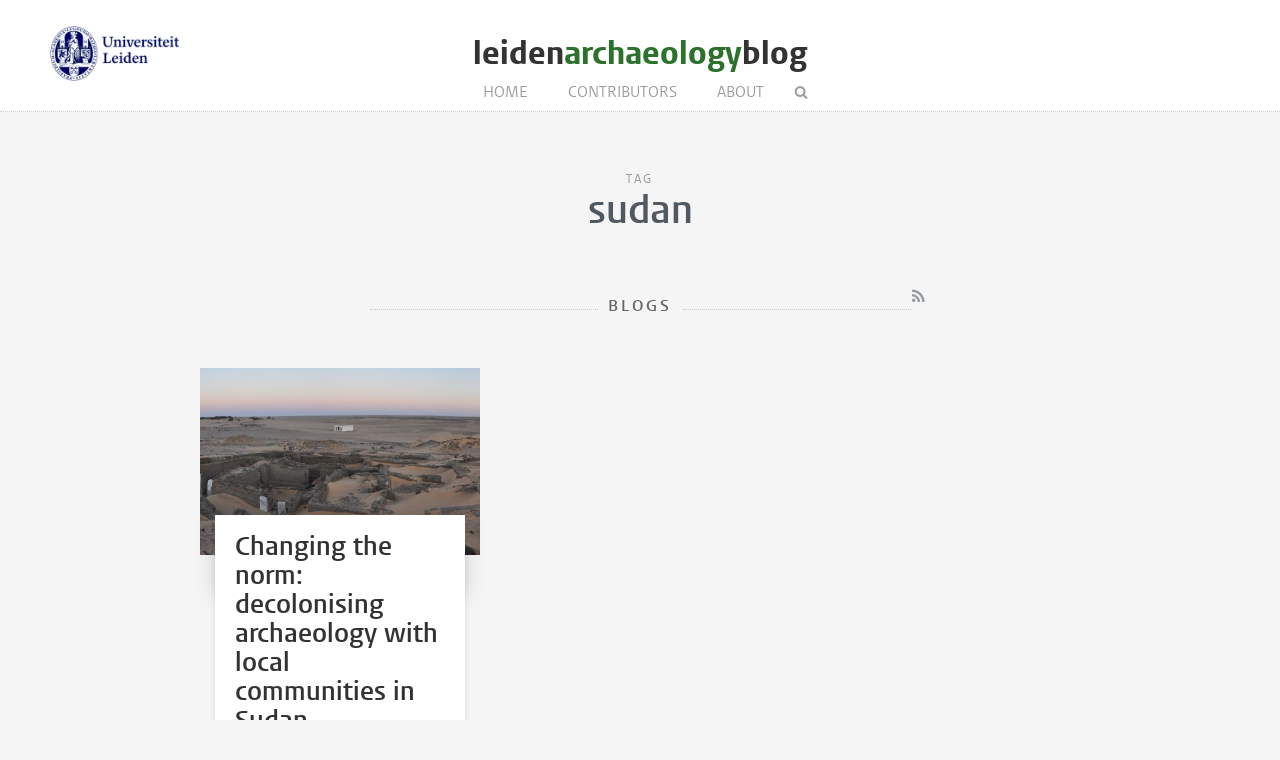

--- FILE ---
content_type: text/html; charset=UTF-8
request_url: https://www.leidenarchaeologyblog.nl/tags/sudan
body_size: 1817
content:
<!DOCTYPE html>
<html lang="en">
    <head>
        <meta charset="UTF-8">
        <meta name="viewport" content="width=device-width, initial-scale=1.0">
        <meta http-equiv="X-UA-Compatible" content="ie=edge">

  		<link rel="home" href="https://www.leidenarchaeologyblog.nl/" />
        <link rel="shortcut icon" type="image/png" href="/favicon.ico">
        
				<title>sudan - Leiden Archaeology Blog</title>
              		
   		<link rel="stylesheet" href="/styles/main.css">
		<style>.article-author__link:hover,.statslink:hover,.edit__link:hover,.article-list__link:hover h1,.article__metalink:hover,.aside-list__link:hover,.authorlist__link:hover,.cc-v-down:hover,.cc-v-up:hover,.content-block a,.dossiers__link:hover,.dropdown__list--link:hover,.footer__link:hover,.header__logolink span,.more__link:hover,.navigation__link:active,.navigation__link:hover,.navigation__toggle:hover,.pagination__link:hover,.statstable__link:hover,.alphabet a:hover,.alphabet a.active{color:#2c712c}.aside-figure--dossier{border-top:5px solid #2c712c}.quote-left{border-right:5px solid #2c712c}.quote-right{border-left:5px solid #2c712c}.aside-figure--dossier:before{background-image:linear-gradient(to bottom right,#2c712cad 0%,#2c712c30 100%)}@media only screen and (max-width:26.5625em){.header__logolink span{display:block;max-width:80%}}</style>    </head>
	<body>
		<header class="header__box">
			<div class="header__wrapper wrapper__full"> 
				<a class="header__ullink" href="/">
					<img class="header__ullogo" src="/images/zegel.png" alt="Universiteit Leiden">
				</a>
				
										
				<h1 class="header__logo">
					<a href="/" class="header__logolink">leiden<span>archaeology</span>blog</a>
				</h1>
							
				<nav class="navigation">
				
					<input class="navigation__checkbox" type="checkbox" id="mobile-toggle">
					<label class="navigation__toggle" for="mobile-toggle">☰</label>
					<ul class="navigation__list">
						<li class="navigation__item"><a class="navigation__link" href="/">Home</a></li>
						<li class="navigation__item"><a class="navigation__link" href="/contributors					">Contributors</a></li>
												<li class="navigation__item"><a class="navigation__link" href="/about">About</a></li>
						<li class="navigation__item">
							<form class="navigation__search" id="search" action="https://www.leidenarchaeologyblog.nl/search">
							<fieldset class="navigation__searchform">
							   <legend>Search this site</legend>
							   <input type="text" name="q" placeholder="" >
							</fieldset>
							</form>
						</li>
					</ul>
				</nav>
			</div>
		</header>


			<main class="wrapper__small wrapper__small--top">
		<div class="header__container">
			<span class="pageheader--sub">Tag</span>
			<h1 class="pageheader--big">sudan</h1>
		</div>

		<span class="header__container--small">
			<h2 class="pageheader--small">Blogs</h2 >
			<a class="pageheader__feed" href="https://www.leidenarchaeologyblog.nl/tags/sudan/feed"></a>
		</span>
	</main>	

	<div class="wrapper__medium">
			<div class="article-list--small">
							
<article class="article-list__item article-list__item--small">
				<figure>
			<a href="https://www.leidenarchaeologyblog.nl/articles/changing-the-norm-decolonising-archaeology-with-local-communities-in-sudan">
				<img src="https://www.leidenarchaeologyblog.nl/images/uploads/_articleThumb/tomomi-fushiya-blog.jpg" alt="Changing the norm: decolonising archaeology with local communities in Sudan" class="article-list__image">
			</a>
		</figure>
		<div class="article-list__container">
		<div class="article-list__box">
			<a class="article-list__link" href="https://www.leidenarchaeologyblog.nl/articles/changing-the-norm-decolonising-archaeology-with-local-communities-in-sudan">
				<h1 class="article-list__header">Changing the norm: decolonising archaeology with local communities in Sudan</h1>
				<p class="article-list__abstract">During my fieldwork, I witnessed how much archaeology is still embedded in colonial legacies, not only in the way archaeological research is conducted, but also in the minds of local people.</p>
			</a>
			<p class="article-list__meta">
									Tomomi Fushiya
							
				&#8226;
				<time datetime="2020-07-16T11:16:00+02:00">July 16, 2020 </time>

																						
			</p>
		</div>
	</div>
</article>
		   			   	</div>
			<ul class="pagination">
			<li  class="pagination__item pagination__item--current">1</li>
		</ul>
				</div>


		<footer class="footer">
	<div class="footer__container wrapper__full">

										<section class="footer__section">
						<h2 class="footer__header">Stay Connected</h2>
						<ul class="footer__list">
															<li class="footer__item footer__item--social"><a class="footer__link footer__link--social" href="https://twitter.com/LeidenArchaeo"></a></li>
															<li class="footer__item footer__item--social"><a class="footer__link footer__link--social" href="https://www.facebook.com/futureofthepast"></a></li>
															<li class="footer__item footer__item--social"><a class="footer__link footer__link--social" href="https://www.youtube.com/user/ArchaeologyLeiden"></a></li>
													</ul>
					</section>

						
										<section class="footer__section">
						<h2 class="footer__header">More</h2>
						<ul class="footer__list">
															<li class="footer__item"><a class="footer__link" href="https://www.universiteitleiden.nl/en/archaeology/archaeological-heritage-and-society">Archaeological Heritage and Society</a></li>
															<li class="footer__item"><a class="footer__link" href="https://www.universiteitleiden.nl/en/archaeology/archaeological-sciences">Archaeological Sciences</a></li>
															<li class="footer__item"><a class="footer__link" href="https://www.universiteitleiden.nl/en/archaeology/world-archaeology">World Archaeology</a></li>
													</ul>
					</section>
			
						
										<section class="footer__section">
						<h2 class="footer__header">Info</h2>
						<ul class="footer__list">
															<li class="footer__item"><a class="footer__link" href="https://leidenarchaeologyblog.nl/disclaimer">Disclaimer</a></li>
													</ul>
					</section>
			
						
		
	  </div>
</footer>

						
			<script async src="https://www.googletagmanager.com/gtag/js?id=UA-874564-60"></script>
	<script>
	  window.dataLayer = window.dataLayer || [];
	  function gtag(){dataLayer.push(arguments);}
	  gtag('js', new Date());

	  gtag('config', 'UA-874564-60');
	</script>

	</body>
</html>


--- FILE ---
content_type: text/css
request_url: https://www.leidenarchaeologyblog.nl/styles/main.css
body_size: 7664
content:
*,*::after,*::before{margin:0;padding:0;box-sizing:inherit}html{font-size:62.5%;-webkit-font-smoothing:antialiased;-moz-osx-font-smoothing:grayscale}body{box-sizing:border-box;background-color:#f5f5f5;margin:0}::selection{background-color:#001158;color:#fff}table{border-collapse:collapse;font:1.7rem/1.45 Georgia;color:#5C677D;letter-spacing:-.003em}td{border:1px dotted #ccc;padding:1rem}@font-face{font-family:'Vestula';src:url("/fonts/vestula-regular.woff") format("woff");font-weight:400;font-style:normal}@font-face{font-family:'Vestula';src:url("/fonts/vestula-semibold.woff") format("woff");font-weight:700;font-style:normal}@font-face{font-family:'Logo';src:url("/fonts/vestula-bold.woff") format("woff");font-weight:700;font-style:normal}@font-face{font-family:'Custom';src:url("/fonts/leidenblogs.woff") format("woff");font-weight:400}.externallink{text-decoration:none;font:1.2rem/2 Vestula, sans-serif;color:#666}.externallink:before{content:"\f08e";font-family:Custom;padding-right:6px}.externallink:hover{text-decoration:underline}.header__container{text-align:center}.header__container--small{margin:5rem auto;clear:both;display:block;text-align:center;position:relative}.pageheader--big{margin-bottom:6rem;color:#505961;font:bold 3.9em/1.25 Vestula, sans-serif}@media only screen and (max-width: 48em){.pageheader--big{margin-bottom:3rem}}.pageheader--sub{color:#959a9e;font:1.2em/1.2 Vestula, sans-serif;text-transform:uppercase;letter-spacing:.2em}.pageheader--medium{font:normal 2.4rem/1.15 Vestula, sans-serif;color:#666;margin-top:40px}.pageheader--small{font:bold 1.6rem/1.5 Vestula, sans-serif;color:#666;letter-spacing:.2em;text-transform:uppercase;overflow:hidden;text-align:center}.pageheader--small:before,.pageheader--small:after{border-top:1px dotted #ccc;content:"";display:inline-block;height:1px;position:relative;vertical-align:middle;width:40%}.pageheader--small:before{right:1rem;margin-left:-40%}.pageheader--small:after{left:1rem;margin-right:-40%}.pageheader--nobottom{margin-bottom:0}.pageheader__feed{color:#959a9e;text-decoration:none;font-size:1.6rem;position:absolute;right:0;top:-6px}.pageheader__feed:hover{color:#f60}.pageheader__feed:before{content:"\f09e";font-family:Custom}.wrapper__full{max-width:118rem;margin:0 auto}@media only screen and (max-width: 64em){.wrapper__full{max-width:90%}}.wrapper__medium{max-width:88rem;margin:0 auto}@media only screen and (max-width: 48em){.wrapper__medium{max-width:90%}}.wrapper__medium--top{margin-top:6rem}@media only screen and (max-width: 48em){.wrapper__medium--top{margin-top:3rem}}.wrapper__small{max-width:57rem;margin:0 auto}@media only screen and (max-width: 48em){.wrapper__small{max-width:90%}}.wrapper__small--top{margin-top:6rem}@media only screen and (max-width: 48em){.wrapper__small--top{margin-top:3rem}}.wrapper__small--left{margin:0}img{border:0;vertical-align:middle;max-width:100%}.error{text-align:center}.article-list{width:74.5763%;margin-top:4rem;float:left}@media only screen and (max-width: 48em){.article-list{width:100%;float:none}}.image-toggle--small{display:none}@media only screen and (max-width: 26.5625em){.image-toggle--small{display:inline-block}.image-toggle--big{display:none}}.article-list__item--latest{margin-bottom:30px;position:relative}.article-list__item--small{width:calc((100% - 2 * 2rem) / 3);float:left;margin-bottom:3rem;margin-left:2rem}.article-list__item--small:nth-child(3n+1){margin-left:0;clear:left}@media only screen and (max-width: 64em){.article-list__item--small{width:calc((100% - 2rem) / 2);margin-left:2rem}.article-list__item--small:nth-child(3n+1){clear:none;margin-left:2rem}.article-list__item--small:nth-child(2n+1){margin-left:0;clear:left}}@media only screen and (max-width: 26.5625em){.article-list__item--small{width:100%;margin-left:0}.article-list__item--small:nth-child(3n+1){margin-left:0}}.article-list__box{background-color:#fff;box-shadow:rgba(0,0,0,0.1) 0px 0px 0.6rem 0px;display:block;margin-top:-4rem;padding:2.5rem 8% 1.8rem;transition:box-shadow .3s ease;position:relative}.article-list__box:before{content:"";display:inline-block;position:absolute;height:8rem;width:100%;margin:-2.5rem -8%;z-index:-1;box-shadow:0 0 2rem 1px rgba(0,0,0,0.15)}.article-list__box--latest{margin:0;padding:2.5rem 3% 1.8rem;position:absolute;width:28.4%;top:1.5rem;right:1.5rem}@media only screen and (max-width: 64em){.article-list__box--latest{width:57%}}@media only screen and (max-width: 26.5625em){.article-list__box--latest{background-color:#fff;box-shadow:rgba(0,0,0,0.1) 0px 0px 0.6rem 0px;display:block;margin:-5rem 8% 5rem;padding:2.5rem 8% 1.8rem;transition:box-shadow .3s ease;position:relative;width:92%}}.article-list__box:hover{box-shadow:rgba(0,0,0,0.1) 0px 0 30px}.article-list__link{text-decoration:none}.article-list__container{margin:-4rem 1.5rem 0;position:relative}.article-list__header{color:#333;font:bold 2.6rem/1.15 Vestula, sans-serif;margin:-.8rem 0 .6rem}.article-list__abstract{font:1.7rem/1.4 Georgia, serif;color:#5C677D;letter-spacing:-.003em;margin:1.5rem 0}@media only screen and (max-width: 26.5625em){.article-list__abstract--latest{display:block}}.article-list__meta{font:1.3rem/1.4 Vestula, sans-serif;color:#848484;border-top:1px dotted #ccc;margin:0;padding-top:.8rem}.article{padding:4rem}@media only screen and (max-width: 26.5625em){.article{padding:0;margin:0 -6%}}.article__top:after{content:"";display:table;clear:both}.article__figure{margin:-4rem;position:relative}@media only screen and (max-width: 26.5625em){.article__figure{margin:0}}.article__image--caption{color:#fff;font:1.2rem Verdana;position:absolute;right:2rem;text-shadow:1px 1px 1px rgba(0,0,0,0.85);top:1rem}.article__image--caption a{color:#fff}.article__image--caption a:hover{text-decoration:none}.article__content{background-color:#fff;position:relative;box-shadow:rgba(0,0,0,0.1) 0px 0px 0.6rem 0px;padding:2.5rem 5% 4rem}.article__header{color:#333;font:bold 4.6rem/1.1 Vestula, sans-serif;margin-bottom:1.6rem}@media only screen and (max-width: 26.5625em){.article__header{font-size:3.8rem}}.article__meta{border-top:1px dotted #ccc;padding:.6rem 0 2rem;font:bold 1.2rem/1.5 Vestula, sans-serif;color:#676767}.article__meta--postdate:before{content:"\E812";font-family:Custom;padding:0 4px;font-weight:normal}.article__meta--category:before{content:"\e809";font-family:Custom;padding:0 4px;font-weight:normal;font-size:10px}.article__meta--comments:before{content:"\e806";font-family:Custom;padding:0 4px;font-weight:normal}.article__meta--readtime:before{content:"\E811";font-family:Custom;padding:0 4px;font-weight:normal;font-size:11px}.article__metalink{color:#0b4f89;text-decoration:none}.article__intro{color:#333;font:2.2rem/1.375 Vestula, sans-serif;margin-bottom:2.2rem}.share{border-top:1px dotted #ccc;clear:both;padding-top:1rem}.share__link{background-color:#9a9a9a;border-radius:100%;color:#fff;display:inline-block;font-size:1.5rem;height:2.8rem;padding-top:.5rem;text-align:center;width:2.8rem;text-decoration:none}.share__link:hover{background-color:#001158;color:#fff}.share__link[href*="facebook"]{background-color:#3b5998}.share__link[href*="facebook"]:before{content:"\F09A";font-family:Custom}.share__link[href*="facebook"]:hover{background-color:#001158;color:#fff}.share__link[href*="twitter"]{background-color:#00aced}.share__link[href*="twitter"]:before{content:"\F099";font-family:Custom}.share__link[href*="twitter"]:hover{background-color:#001158;color:#fff}.share__link[href*="linkedin"]{background-color:#007bb6}.share__link[href*="linkedin"]:before{content:"\F0E1";font-family:Custom}.share__link[href*="linkedin"]:hover{background-color:#001158;color:#fff}.share__link[href*="youtube"]:before{content:"\F167";font-family:Custom}.share__link--whatsapp{background-color:#79ca70}.share__link--whatsapp:before{content:"\F232";font-family:Custom}.share__link--envelope{background-color:#8391c5;margin-left:2%}.share__link--envelope:before{content:"\E80F";font-family:Custom}.share__link--print:before{content:"\E810";font-family:Custom}.pagination{clear:both;border-top:1px dotted #ccc;font:1.4rem/1 'Vestula';padding:1em 0;text-align:center;color:#888;list-style:none;text-align:center}.pagination__item{display:inline-block;margin:0 .5%;padding:.5rem .7rem .3rem}.pagination__item--current{border-radius:30px;border:1px solid #ccc}.pagination__link{text-decoration:none;color:#888}.pagination__link--prev:before{content:"\e80b";font-family:Custom;padding-right:1rem;font-size:1.5rem}.pagination__link--next:after{content:"\e80c";font-family:Custom;padding-right:1rem;font-size:1.5rem}.dossiers__item{width:calc((100% - 2 * 2rem) / 3);float:left;margin-bottom:3rem;margin-left:2rem}.dossiers__item:nth-child(3n+1){margin-left:0}@media only screen and (max-width: 26.5625em){.dossiers__item{width:calc((100% - 1 * 2rem) / 2)}.dossiers__item:nth-child(3n+1){margin-left:2rem}.dossiers__item:nth-child(2n+1){margin-left:0}}@media only screen and (max-width: 23.4375em){.dossiers__item{width:100%;margin-left:0}.dossiers__item:nth-child(3n+1){margin-left:0}}.dossiers__link{color:#333}.dossiers figure{border:.8rem solid #fff;box-shadow:-1px 1px 4px 0px rgba(0,0,0,0.15)}.dossiers span{display:inline-block;padding:1rem 0;width:90%;white-space:nowrap;overflow:hidden;text-overflow:ellipsis;font:bold 1.9rem/1.3 Vestula, sans-serif}.dossier__content{overflow:auto}.dossier__figure{float:left;margin-right:3rem;border:5px solid #fff;box-shadow:-1px 1px 4px 0px rgba(0,0,0,0.15)}@media only screen and (max-width: 26.5625em){.dossier__figure{display:none}}.dossier__text{display:table;font:1.6rem/1.4 Georgia, serif;color:#666;letter-spacing:-.003em}.author__social{padding-top:2rem}.author__social--link{background-color:#7f88ab;border-radius:100%;color:#fff;display:inline-block;font-size:1.2rem;height:2.4rem;width:2.4rem;padding-top:.4em;text-align:center;text-decoration:none;font-family:Custom;margin-right:.2rem}.author__social--link[href*="twitter"]{background-color:#00aced}.author__social--link[href*="twitter"]:before{content:"\F099"}.author__social--link[href*="facebook"]{background-color:#3b5998}.author__social--link[href*="facebook"]:before{content:"\F09A"}.author__social--link[href*="linkedin"]{background-color:#007bb6}.author__social--link[href*="linkedin"]:before{content:"\F0e1"}.author__social--link[href*="youtube"]{background-color:#cc181e}.author__social--link[href*="youtube"]:before{content:"\F167"}.author__social--link[href*="plus.google"]{background-color:#dd4b39}.author__social--link[href*="plus.google"]:before{content:"\F0D5"}.author__social--link[href*="academia"]{background-color:#3c3f43}.author__social--link[href*="academia"]:before{content:"\e820"}.author__social--link:before{content:"\e81f"}.author__social--link:hover{background-color:#001158;color:#fff}.author__figure{float:left;margin-right:1.6rem}.author__image{border-radius:50%;box-shadow:-1px 1px 4px 0px rgba(0,0,0,0.15)}.author__image--fallback{width:64px;background-color:#f9f9f9}.author__header{color:#505961;font:bold 1.4rem/1.2 Vestula, sans-serif}.author__text{font:1.4rem/1.3 Vestula, sans-serif;color:#999}.authorlist{clear:both;margin:0 6rem}.authorlist__item{width:calc((100% - 1 * 6rem) / 2);float:left;margin-bottom:3rem;margin-left:6rem}@media only screen and (max-width: 26.5625em){.authorlist__item{width:100%;margin-left:0}}.authorlist__item--single{margin-bottom:1.6rem}.authorlist__item--single:after{content:"";display:table;clear:both}.authorlist__item--single:last-child{margin-bottom:0}.authorlist__item:nth-child(2n+1){margin-left:0}.authorlist--single{list-style:none;margin-top:1.5rem}.authorlist__link{text-decoration:none;color:#999}.authorlist__tags{list-style:none;font:normal 1.6rem/1.3 Vestula;column-count:4;column-gap:2rem}.authorlist__tags--item{margin-bottom:2rem}.authorlist__tags--item a{text-decoration:none;color:#666}.authorlist__tags--item a:hover{text-decoration:underline}.alphabet{list-style:none;text-align:center}.alphabet li{display:inline-block;font:1.6rem/1.5 Vestula;color:#bbb;padding:0 .7rem;border-right:1px dotted #ccc}.alphabet li:last-child{border:none}.alphabet a{color:#505961;text-decoration:none;font-weight:bold}.article-author{width:27%;float:left;margin-right:3%;position:relative;padding:20px 0}@media only screen and (max-width: 26.5625em){.article-author{width:90%}}.article-author__content{position:relative;z-index:0;transition:.2s .1s, z-index .3s step-end}.article-author__content:hover{margin-right:-40px;transition:.4s .3s, z-index .4s .3s step-start;z-index:1}.article-author__visible-wrapper{position:relative;transition:0.2s 0.1s}.article-author__visible-wrapper:before{content:'';position:absolute;left:0;right:0;top:0;bottom:0;box-shadow:0 0 15px rgba(0,0,0,0.15);background:#fff;visibility:hidden;opacity:0;z-index:-1;transition:0.2s 0.1s}.article-author__visible-wrapper:after{content:'';position:absolute;left:0;right:0;top:0;bottom:0;z-index:0}.article-author__visible{position:relative;z-index:1}.article-author__visible:after{content:"";display:table;clear:both}.article-author__hidden-wrapper{position:absolute;top:100%;left:0;right:0;transition:0.2s 0.1s}.article-author__hidden-wrapper:before{content:'';position:absolute;left:0;right:0;top:0;bottom:100%;box-shadow:0 0 15px rgba(0,0,0,0.15);background:#fff;z-index:-1;transition:0.2s 0.1s}.article-author__hidden-wrapper:after{content:'';position:absolute;left:0;right:0;top:0;bottom:100%;background:#fff;z-index:0}.article-author__hidden{position:relative;z-index:1;visibility:hidden;opacity:0;transition:0.2s;margin-top:12px;border-top:1px dotted #ccc}.article-author__link{font:normal 14px/1.3em Vestula, sans-serif;color:#999;display:block;border-bottom:1px dotted #ccc;padding:1.5rem 0;text-decoration:none}.article-author__link:before{content:"\f138";font-family:Custom;padding-right:5px;font-size:12px}.article-author__content:hover .article-author__visible-wrapper:before{transition:0.4s 0.3s;visibility:visible;opacity:1}.article-author__content:hover .article-author__hidden-wrapper:before,.article-author__content:hover .article-author__hidden-wrapper:after{transition:0.5s 0.4s;bottom:0;background:#fff}.article-author__content:hover .article-author__visible-wrapper{background:#fff;transition:0.4s 0.3s;padding-left:20px;padding-right:20px;padding-top:20px;margin-bottom:-20px}.article-author__content:hover .article-author__hidden-wrapper{transition:0.4s 0.3s;padding-left:20px;padding-right:20px;padding-bottom:20px}.article-author__content:hover .article-author__hidden{transition:0.5s 0.8s;visibility:visible;opacity:1}.authorfull{margin-top:10rem}@media only screen and (max-width: 23.4375em){.authorfull{margin-top:4rem}}.authorfull__figure{float:left;margin-right:4rem}@media only screen and (max-width: 26.5625em){.authorfull__figure{margin-right:2rem}}@media only screen and (max-width: 23.4375em){.authorfull__figure{float:none;text-align:center;margin-bottom:2rem;margin-right:0}}.authorfull__image{border-radius:100%;box-shadow:-1px 1px 4px 0px rgba(0,0,0,0.15)}.authorfull__image--fallback{width:130px;background-color:#f9f9f9}.authorfull__content{display:table}@media only screen and (max-width: 23.4375em){.authorfull__content{text-align:center}}.authorfull__header{margin:0;color:#505961;font:bold 2.9rem/1.1 Vestula, sans-serif}.authorfull__text{color:#505961;font:normal 1.4rem/1.3 Vestula, sans-serif;padding:1rem 0}.authorfull__link--extern{font:normal 1.4rem/1.3 Vestula, sans-serif;color:#959a9e;text-decoration:none}.authorfull__link--extern:before{content:"\f08e";font-family:Custom;font-size:1.1rem;padding-right:.5rem}.searchresult{border-bottom:1px dotted #ccc}.searchresult__link{text-decoration:none;color:#666;display:block;padding:20px 10px;overflow:auto}.searchresult__link:hover{background:#f0f0f0}.searchresult__figure{float:left;margin-right:2rem}.searchresult__image{border-radius:50%;box-shadow:-1px 1px 4px 0px rgba(0,0,0,0.15)}.searchresult__header{margin:0;color:#505961;font:bold 21px/1.2em Vestula, sans-serif}.searchresult__text{font:normal 14px/1.3em Vestula, sans-serif;margin:0}.statstable{border-collapse:collapse;text-align:left;font:16px/1.5em Vestula, sans-serif;width:100%;margin:20px 0}.statstable__row{border-bottom:1px dotted #ccc}.statstable__header{font-weight:bold}.statstable__data{padding:7px 4% 7px 0}.statstable__data:first-child{width:70%}.statstable__link{text-decoration:none;color:#666}.statstable td{border:none}.statslink{font:normal 14px/1.3em Vestula, sans-serif;color:#999;display:block;padding:1.5rem 0;text-decoration:none}.statslink--right:before{content:"\f138";font-family:Custom;padding-right:5px;font-size:12px}.statslink--left:before{content:"\f137";font-family:Custom;padding-right:5px;font-size:12px}.tags{font:1.2rem/1.5 Vestula, sans-serif;list-style:none;margin:4rem 0;overflow:auto;padding:0;text-transform:uppercase}.aside-box .tags{margin:0 0 -.8rem 0}.tags__link{background-color:#7f7e6a;border-radius:.3rem;color:#fff;float:left;margin:0 .8rem .8rem 0;padding:.5rem 1rem .4rem;text-decoration:none}.tags__link:hover{background-color:#47463c}.content-block h3{color:#001158;font:1.8rem/1.2 Vestula, sans-serif;font-weight:bold;margin:2.4rem 0 .5rem}.content-block p,.content-block ul,.content-block ol{font:1.7rem/1.45 Georgia;color:#5C677D;margin-bottom:1.7rem;letter-spacing:-.003em}.content-block ul,.content-block ol{padding-left:1em}.content-block a{text-decoration:none}.content-block a:hover{text-decoration:underline}.content-block .caption{color:#999;font:14px/1.4 Vestula;display:block}.image-right{float:right;margin:.2em -10px .2em 2em;display:table;position:relative}@media only screen and (max-width: 26.5625em){.image-right{float:none;margin:auto}}.image-full{display:table;margin:1em auto;position:relative}.image-right .copyright,.image-full .copyright{bottom:7px}figcaption{caption-side:bottom;color:#999;display:table-caption;font:14px/1.4em Vestula, sans-serif;padding-top:5px}@media only screen and (max-width: 26.5625em){figcaption{text-align:center}}.videocaption{color:#999;font:14px/1.4em Vestula, sans-serif;padding-top:5px}.quote-left{width:240px;font:21px/1.3em Vestula, sans-serif;margin:30px 30px 30px 0;padding:0 20px 0 0;float:left}.quote-right{width:240px;font:21px/1.3em Vestula, sans-serif;margin:30px 0 30px 30px;padding:0 0 0 20px;float:right}.quote-center{font:21px/1.3em Vestula, sans-serif;margin:30px 0 30px 30px;padding:0 0 0 20px}.embed-media{position:relative;padding-bottom:56.25%;padding-top:30px;height:0;overflow:hidden}.embed-media iframe,.embed_media object,.embed_media embed{position:absolute;top:0;left:0;width:100%;height:100%;border:none}.lightbox{display:none;position:fixed;z-index:999;width:100%;height:100%;text-align:center;top:0;left:0;background:rgba(0,0,0,0.8)}.lightbox img{max-width:90%;max-height:80%;margin-top:6%;border:12px solid #fff;box-shadow:0rem 0rem 4rem 4px rgba(0,0,0,0.8);position:relative}.lightbox:target{outline:none;display:block}.enlarge:hover:after{background:rgba(0,0,0,0.6)}.enlarge:after{content:"\e813";font-family:Custom;padding:.5rem;font-size:1.7rem;position:absolute;top:1rem;right:1rem;color:#fff;background:rgba(0,0,0,0.2);border-radius:3px}@media only screen and (max-width: 26.5625em){.enlarge:after{display:none}}.slider{margin:30px auto 50px;max-width:645px;position:relative}.slider input{display:none}#slide1:checked ~ #slides .inner{margin-left:0}#slide2:checked ~ #slides .inner{margin-left:-100%}#slide3:checked ~ #slides .inner{margin-left:-200%}#slide4:checked ~ #slides .inner{margin-left:-300%}#slide5:checked ~ #slides .inner{margin-left:-400%}#slide6:checked ~ #slides .inner{margin-left:-500%}#slide7:checked ~ #slides .inner{margin-left:-600%}#slide8:checked ~ #slides .inner{margin-left:-700%}#slide9:checked ~ #slides .inner{margin-left:-800%}#slide10:checked ~ #slides .inner{margin-left:-900%}#container{width:100%;overflow:hidden}#slides .inner{width:1000%;line-height:0}#slides article{width:10%;float:left;position:relative}#commands{width:100%;height:50px;position:absolute;top:45%}#commands label{cursor:pointer;display:none;width:30px;opacity:0.5}#commands label:hover{opacity:1}#active{position:absolute;bottom:-30px;left:45%}#active label{border-radius:5px;cursor:pointer;display:inline-block;width:10px;height:10px;background:#bbb}#active label:hover{background:#333}#slide1:checked ~ #commands label:nth-child(2),#slide2:checked ~ #commands label:nth-child(3),#slide3:checked ~ #commands label:nth-child(4),#slide4:checked ~ #commands label:nth-child(5),#slide5:checked ~ #commands label:nth-child(6),#slide6:checked ~ #commands label:nth-child(7),#slide7:checked ~ #commands label:nth-child(8),#slide8:checked ~ #commands label:nth-child(9),#slide9:checked ~ #commands label:nth-child(10),#slide10:checked ~ #commands label:nth-child(1){float:right;display:block;width:40px}#slide1:checked ~ #commands label:nth-child(2):after,#slide2:checked ~ #commands label:nth-child(3):after,#slide3:checked ~ #commands label:nth-child(4):after,#slide4:checked ~ #commands label:nth-child(5):after,#slide5:checked ~ #commands label:nth-child(6):after,#slide6:checked ~ #commands label:nth-child(7):after,#slide7:checked ~ #commands label:nth-child(8):after,#slide8:checked ~ #commands label:nth-child(9):after,#slide9:checked ~ #commands label:nth-child(10):after,#slide10:checked ~ #commands label:nth-child(1):after{content:"\e80c";font-family:Custom;font-size:42px;color:#fff;padding-right:10px}#slide1:checked ~ #commands label:nth-child(10),#slide2:checked ~ #commands label:nth-child(1),#slide3:checked ~ #commands label:nth-child(2),#slide4:checked ~ #commands label:nth-child(3),#slide5:checked ~ #commands label:nth-child(4),#slide6:checked ~ #commands label:nth-child(5),#slide7:checked ~ #commands label:nth-child(6),#slide8:checked ~ #commands label:nth-child(7),#slide9:checked ~ #commands label:nth-child(8),#slide10:checked ~ #commands label:nth-child(9){float:left;display:block}#slide1:checked ~ #commands label:nth-child(10):after,#slide2:checked ~ #commands label:nth-child(1):after,#slide3:checked ~ #commands label:nth-child(2):after,#slide4:checked ~ #commands label:nth-child(3):after,#slide5:checked ~ #commands label:nth-child(4):after,#slide6:checked ~ #commands label:nth-child(5):after,#slide7:checked ~ #commands label:nth-child(6):after,#slide8:checked ~ #commands label:nth-child(7):after,#slide9:checked ~ #commands label:nth-child(8):after,#slide10:checked ~ #commands label:nth-child(9):after{content:"\e80b";font-family:Custom;font-size:42px;color:#fff;padding-left:10px}#slide1:checked ~ #active label:nth-child(1),#slide2:checked ~ #active label:nth-child(2),#slide3:checked ~ #active label:nth-child(3),#slide4:checked ~ #active label:nth-child(4),#slide5:checked ~ #active label:nth-child(5),#slide6:checked ~ #active label:nth-child(6),#slide7:checked ~ #active label:nth-child(7),#slide8:checked ~ #active label:nth-child(8),#slide9:checked ~ #active label:nth-child(9),#slide10:checked ~ #active label:nth-child(10){background:#000}#slides .caption{position:absolute;bottom:0;color:#fff;font:12px/20px Vestula, Helvetica, sans-serif;width:100%}#slides .caption bar{display:block;padding:10px 30px;background:#000;opacity:0.8;text-align:left}#slides .inner{-webkit-transform:translateZ(0);-webkit-transition:all 800ms cubic-bezier(0.77, 0, 0.175, 1);-moz-transition:all 800ms cubic-bezier(0.77, 0, 0.175, 1);-ms-transition:all 800ms cubic-bezier(0.77, 0, 0.175, 1);-o-transition:all 800ms cubic-bezier(0.77, 0, 0.175, 1);transition:all 800ms cubic-bezier(0.77, 0, 0.175, 1);-webkit-transition-timing-function:cubic-bezier(0.77, 0, 0.175, 1);-moz-transition-timing-function:cubic-bezier(0.77, 0, 0.175, 1);-ms-transition-timing-function:cubic-bezier(0.77, 0, 0.175, 1);-o-transition-timing-function:cubic-bezier(0.77, 0, 0.175, 1);transition-timing-function:cubic-bezier(0.77, 0, 0.175, 1)}#commands label{-webkit-transform:translateZ(0);-webkit-transition:opacity 0.2s ease-out;-moz-transition:opacity 0.2s ease-out;-o-transition:opacity 0.2s ease-out;transition:opacity 0.2s ease-out}#slide1:checked ~ #slides article:nth-child(1) .caption,#slide2:checked ~ #slides article:nth-child(2) .caption,#slide3:checked ~ #slides article:nth-child(3) .caption,#slide4:checked ~ #slides article:nth-child(4) .caption,#slide5:checked ~ #slides article:nth-child(5) .caption,#slide6:checked ~ #slides article:nth-child(6) .caption,#slide7:checked ~ #slides article:nth-child(7) .caption,#slide8:checked ~ #slides article:nth-child(8) .caption,#slide9:checked ~ #slides article:nth-child(9) .caption,#slide10:checked ~ #slides article:nth-child(10) .caption{opacity:1;-webkit-transition:all 1s ease-out 0.6s;-moz-transition:all 1s ease-out 0.6s;-o-transition:all 1s ease-out 0.6s;transition:all 1s ease-out 0.6s}.edit{float:right;font:14px/1em Vestula, sans-serif;list-style:none;margin:2rem 0 0 0}@media only screen and (max-width: 26.5625em){.edit{margin:0 0 2rem 0}}.edit li{float:left;padding:0 2rem}@media only screen and (max-width: 26.5625em){.edit li{padding:0 1rem}}.edit__counter:before{content:"\e802";font-family:Custom;padding-right:10px;font-size:15px}.edit__link{color:#333;text-decoration:none}.edit__link--readability{display:inline}.edit__link--readability:before{content:"\e82c";font-family:Custom;padding-right:10px;font-size:15px}.edit__link--stats{display:inline}.edit__link--stats:before{content:"\e800";font-family:Custom;font-size:14px;padding-right:10px}.edit__link--article{display:inline}.edit__link--article:before{content:"\e801";font-family:Custom;font-size:14px;padding-right:10px}.edit__user{display:inline;padding-right:40px}.edit__user:before{content:"\f064";font-family:Custom;font-size:14px;padding-right:10px}.edit__logout{display:inline;padding-right:40px}.edit__logout:before{content:"\f08e";font-family:Custom;font-size:14px;padding-right:10px}aside{float:left;margin:4rem 0 0 3.39%;width:22.0339%}@media only screen and (max-width: 48em){aside{width:100%;margin:0;float:none}}.aside-header{font:bold 1.6rem/1.2 Vestula, sans-serif;margin-bottom:1rem;text-transform:uppercase;color:#333}.aside-header--dossier{color:#fff;font:bold 3.2rem/1.1 Vestula, sans-serif;position:absolute;top:1rem;left:2rem}.aside-header__span{display:block;font-size:1.3rem;opacity:.8;padding:0 0 3px 1px}.aside-box{margin-bottom:3rem}.aside-box--dossier{background-color:#fff}@media only screen and (max-width: 48em){.aside-box{width:calc((100% - 2rem) / 2);margin-left:2rem;float:left}.aside-box:nth-child(2n+1){margin-left:0;clear:left}}@media only screen and (max-width: 26.5625em){.aside-box{width:100%;margin-left:0;float:none}}.aside-list{font:1.4rem/1.3 Vestula, sans-serif;border-top:1px dotted #ccc;list-style:none}.aside-list__item{border-bottom:1px dotted #ccc}.aside-list__link{font-size:1.3rem;text-decoration:none;color:#666;display:block;padding:.8rem 0}.aside-list__comment--meta{display:block;color:#999}.aside-list--dossier{font:1.4rem/1.3 Vestula, sans-serif;list-style:none;padding:0 2rem}.aside-figure--dossier{position:relative}.aside-figure--dossier:before{content:'';position:absolute;height:100%;width:100%}.more{padding:1rem 0 0 0}.more:after{content:"";display:table;clear:both}.aside-box--dossier .more{padding:1rem 0 1rem 2rem}.more__link{text-decoration:none;font:12px/1.2em Vestula, sans-serif;color:#333}.generalform{font:1.4rem/1.5 Vestula, sans-serif;padding:0;margin:2rem 0}.generalform--small{padding:0 8rem;margin:2rem 2rem 4rem 2rem}.generalform--small p{color:#666}.generalform__label{display:block;color:#666;margin-top:1.5rem}.generalform__label-required:after{content:'*';font-size:1.3rem;color:#bd3636;padding-left:.3rem}.generalform__input{font:1.4rem/1.5 Vestula, sans-serif;width:100%;padding:.7rem 1rem;border:1px solid #ccc}.generalform__input--50{width:48%;margin-right:2%}.generalform__check{display:none}.generalform__textarea{font:1.4rem/1.5 Vestula, sans-serif;width:100%;padding:.7rem 1rem;min-height:100px;border:1px solid #ccc}.generalform__submit{font:1.4rem/1.5 Vestula, sans-serif;margin:3rem 0 0 0;cursor:pointer;padding:0.5rem 2rem;color:#fff;background:#001158;border-radius:3px;border:none}.generalform__submit--notop{margin-top:2rem}.generalform__submit:hover{background:#7f88ab}.generalform__profilepicture{border-radius:100%;margin-right:2rem}.generalform__forgot{display:block;margin-top:2rem;color:#999;text-decoration:none}.generalform__forgot:hover{text-decoration:underline}.errors{list-style:none;padding:0}.errors li{margin:2rem 0;background:#7f88ab;border-radius:3px;padding:1rem;color:#fff}@-webkit-keyframes cc-loading{0%{-webkit-transform:rotate(0);transform:rotate(0)}100%{-webkit-transform:rotate(360deg);transform:rotate(360deg)}}@keyframes cc-loading{0%{-webkit-transform:rotate(0);transform:rotate(0)}100%{-webkit-transform:rotate(360deg);transform:rotate(360deg)}}.profile-comments{font:1.4rem/1.5 Vestula;color:#666}.profile-comments li{padding:1.5rem 0;border-bottom:1px dotted #ccc}.profile-comments a{text-decoration:none;color:#666}.profile-comments a:hover{text-decoration:underline}.profile-comments span{display:block;color:#bbb}.comments{margin:4rem 0;font:1.4rem/1.45 Vestula, sans-serif;color:#666}.comments small{font-size:inherit}.user-info{float:right}.user-info__name{float:left;font-weight:bold;color:#333;font-size:1.5rem}.user-info__action a{text-decoration:none;font-size:1.3rem;color:#999}.user-info__action a:hover{text-decoration:underline}.user-info__action:before{content:'·';padding:0 .5rem}.user-info__action--first:before{content:''}.cc-warticle,.cc-wfigure,.cc-wfooter,.cc-wheader{display:block}.cc-wfigure,.cc-wp,.cc-wtextarea{margin:0;padding:0}.cc-wimg{height:auto;max-width:100%}.cc-i{margin:2rem 0;border-top:1px dotted #ccc;background:#f5f5f5;padding:2rem}.cc-i h3{display:inline;color:#001158;font-size:1.6rem}.cc-w.no-avatar .cc-i .cc-i{margin-left:3rem}.cc-i-wrap{overflow:hidden}.cc-i-wrap .cc-i{margin:0;padding:2rem 0 0}.cc-i-header,.cc-i-footer,.cc-v,.cc-ll{display:-webkit-box;display:-ms-flexbox;display:flex;-webkit-box-align:center;-ms-flex-align:center;align-items:center;font:1.3rem/1 Vestula, sans-serif}.cc-i-header a,.cc-i-footer a,.cc-v a,.cc-ll a{text-decoration:none;color:#999}.cc-i-header a:hover,.cc-i-footer a:hover,.cc-v a:hover,.cc-ll a:hover{text-decoration:underline}.cc-i-comment>.cc-i{margin-top:0;padding-top:0;border-top:none}.cc-i-body{padding:3px 0 7px}.cc-i-figure{float:left;margin-right:.8rem;margin-top:-0.5rem}.cc-i-author{color:#333;font-size:1.5rem}.cc-i-image{display:block;position:relative;width:28px;height:28px;overflow:hidden;border-radius:100%}.cc-i-img img{display:block;height:auto;width:100%}.cc-i-image-icon::after{content:'';width:100%;height:100%;background-size:80%;display:block;background-repeat:no-repeat;background-image:url(../images/user.svg)}.cc-ll-i{display:-webkit-inline-box;display:-ms-inline-flexbox;display:inline-flex}.cc-ll-i:before{content:'·';padding:0 5px}.cc-i-header-links{display:none;margin-left:auto}.cc-i-header-links.has-flag,.cc-i-content:hover .cc-i-header-links{display:block}.cc-i-flag{width:12px;height:12px;display:inline-block;color:transparent;text-indent:-9999px;overflow:hidden;background-repeat:no-repeat;background-image:url(../images/flag.svg);background-size:100%}.cc-v-up,.cc-v-down{padding:3px 5px;margin:0 4px 0 0;background:#ccc;border-radius:100%;height:18px;width:18px}.cc-v-up::after,.cc-v-down::after{content:'';width:11px;height:11px;display:block;background-repeat:no-repeat;background-size:90%}.cc-v-up:hover,.cc-v-down:hover{background:#7f88ab}.cc-v-up.disabled,.cc-v-down.disabled{cursor:default;pointer-events:none;opacity:0.4}.cc-v-down::before{content:'';border-left:2px solid #e7e9ee;height:12px;position:absolute;top:0;left:-5px;cursor:default;pointer-events:none}.cc-v-up::after{background-image:url(../images/thumb.svg)}.cc-f{clear:both}.cc-f-wrap{position:relative}.cc-f-input,.cc-f-textarea,.cc-f-btn{border:1px solid #ddd;background-color:#fff;display:block;padding:1rem;position:relative;vertical-align:top;font:1.4rem/1.5 Vestula, sans-serif}.cc-f-input::-webkit-input-placeholder,.cc-f-textarea::-webkit-input-placeholder,.cc-f-btn::-webkit-input-placeholder{color:#9facb5}.cc-f-input:-ms-input-placeholder,.cc-f-textarea:-ms-input-placeholder,.cc-f-btn:-ms-input-placeholder{color:#9facb5}.cc-f-input::-ms-input-placeholder,.cc-f-textarea::-ms-input-placeholder,.cc-f-btn::-ms-input-placeholder{color:#9facb5}.cc-f-input::placeholder,.cc-f-textarea::placeholder,.cc-f-btn::placeholder{color:#9facb5}.cc-f-input:active,.cc-f-input:focus,.cc-f-textarea:active,.cc-f-textarea:focus,.cc-f-btn:active,.cc-f-btn:focus{outline:0}.cc-f-input,.cc-f-textarea{width:100%}.cc-f-input:active,.cc-f-input:focus,.cc-f-textarea:active,.cc-f-textarea:focus{border-color:#bec5ce}.cc-f-textarea{max-width:100%;min-width:100%;resize:vertical;max-height:600px;min-height:120px;margin:2rem 0}.cc-f-row{display:-webkit-box;display:-ms-flexbox;display:flex;-ms-flex-wrap:wrap;flex-wrap:wrap;margin:0 -0.25rem}.cc-f-col{-webkit-box-flex:1;-ms-flex:1 0 auto;flex:1 0 auto;padding:0 0.25rem}.cc-f-input{margin-bottom:0.5rem}.cc-f-btn{margin:1rem 0 2rem 0;cursor:pointer;padding:0.5rem 2rem;color:#fff;background:#001158;border-radius:3px;float:right;border:none}.cc-f-btn:hover{background-color:#8391c5}#comment-form{background-color:#ededed;padding-bottom:0}.cc-f-btn.loading{color:transparent !important;min-height:1rem;pointer-events:none;position:relative}.cc-f-btn.loading::after{-webkit-animation:cc-loading 0.5s infinite linear;animation:cc-loading 0.5s infinite linear;border:0.1rem solid #000;border-radius:50%;border-right-color:transparent;border-top-color:transparent;content:"";display:block;height:1rem;left:50%;margin-left:-0.5rem;margin-top:-0.5rem;position:absolute;top:50%;width:1rem;z-index:1}.cc-e,.cc-n{margin:1.5rem 0 0 0;background:#8391c5;line-height:2.3;padding-left:1rem;color:#fff;border-radius:3px}.footer{clear:both;overflow:auto;margin-top:4rem;padding:8rem 0;font:1.5rem/1.8 Vestula, sans-serif;background:#e3e3e3 url(/images/world-map.png) 50% 3rem no-repeat}@media only screen and (max-width: 26.5625em){.footer{padding:5rem 0}}.footer__section{float:left;width:33%}@media only screen and (max-width: 26.5625em){.footer__section{width:100%;margin-bottom:3rem}}.footer__header{font:700 1.8rem/1.15 Vestula, sans-serif;color:#666;margin-bottom:1rem}.footer__list{list-style:none}.footer__item--social{display:inline;margin-right:.6rem}.footer__text{color:#666;margin-bottom:1rem}.footer__logo{width:16rem;opacity:.6;display:block;margin-bottom:4rem}.footer__logo:hover{opacity:1}.footer__input--email{padding:.5rem 1rem;font:1.3rem/1 Vestula, sans-serif;width:60%}.footer__input--button{border:none;color:#fff;border-radius:.3rem;background-color:#9a9a9a;font:1.2rem/1 Vestula, sans-serif;padding:.9rem 1rem;cursor:pointer}.footer__input--button:hover{background-color:#333}.footer__link{text-decoration:none;color:#666}.footer__link--social{background-color:#9a9a9a;border-radius:100%;color:#fff;display:inline-block;font-size:1.5rem;height:2.8rem;width:2.8rem;text-align:center}.footer__link--social[href*="twitter"]:before{content:"\F099";font-family:Custom}.footer__link--social[href*="twitter"]:hover{color:#fff;background-color:#00aced}.footer__link--social[href*="facebook"]:before{content:"\F09A";font-family:Custom}.footer__link--social[href*="facebook"]:hover{color:#fff;background-color:#3b5998}.footer__link--social[href*="linkedin"]:before{content:"\F0E1";font-family:Custom}.footer__link--social[href*="linkedin"]:hover{color:#fff;background-color:#007bb6}.footer__link--social[href*="youtube"]:before{content:"\F167";font-family:Custom}.footer__link--social[href*="youtube"]:hover{color:#fff;background-color:#cc181e}.footer__link--social[href*="pinterest"]:before{content:"\F231";font-family:Custom}.footer__link--social[href*="pinterest"]:hover{color:#fff;background-color:#c92228}.footer__link--social[href*="instagram"]:before{content:"\F16d";font-family:Custom}.footer__link--social[href*="instagram"]:hover{color:#fff;background:radial-gradient(circle farthest-corner at 35% 90%, #fec564, transparent 50%),radial-gradient(circle farthest-corner at 0 140%, #fec564, transparent 50%),radial-gradient(ellipse farthest-corner at 0 -25%, #5258cf, transparent 50%),radial-gradient(ellipse farthest-corner at 20% -50%, #5258cf, transparent 50%),radial-gradient(ellipse farthest-corner at 100% 0, #893dc2, transparent 50%),radial-gradient(ellipse farthest-corner at 60% -20%, #893dc2, transparent 50%),radial-gradient(ellipse farthest-corner at 100% 100%, #d9317a, transparent),linear-gradient(#6559ca, #bc318f 30%, #e33f5f 50%, #f77638 70%, #fec66d 100%)}.footer__link--social[href*="feed"]:before{content:"\F09e";font-family:Custom}.footer__link--social[href*="feed"]:hover{color:#fff;background-color:#f60}.row{margin:0 auto}.row:not(:last-child){margin-bottom:3rem}.row:after{content:"";display:table;clear:both}.row [class^="col-"]{float:left}.row [class^="col-"]:not(:last-child){margin-right:2rem}.row .col-1-of-2{width:calc((100% - 2rem) / 2)}.row .col-1-of-3{width:calc((100% - 2 * 2rem) / 3)}.row .col-2-of-3{width:calc(2 * ((100% - 2 * 2rem) / 3) + 2rem)}.row .col-1-of-4{width:calc((100% - 3 * 2rem) / 4)}.row .col-2-of-4{width:calc(2 * ((100% - 3 * 2rem) / 4) + 2rem)}.row .col-3-of-4{width:calc(3 * ((100% - 3 * 2rem) / 4) + 2 * 2rem)}.header__wrapper{position:relative}.header__box{background-color:#fff;border-bottom:1px dotted #ccc;position:relative}@media only screen and (max-width: 26.5625em){.header__box{padding-bottom:1.5rem}}.header__ullogo{width:13rem;position:absolute;top:2.6rem}.header__ullogo--extra{right:0}@media only screen and (max-width: 48em){.header__ullogo{display:none}}.header__customlogo{width:16rem;margin-top:-20px}.header__logo{margin:0;padding:3.6rem 0 0;text-align:center}@media only screen and (max-width: 26.5625em){.header__logo{padding:2.4rem 0 .4rem;text-align:left}}.header__logolink{font:3.2rem/1.1 Logo;text-decoration:none;color:#333}@media only screen and (max-width: 26.5625em){.header__logolink{font-size:2.8rem}}.navigation{padding-bottom:.4rem;text-align:center}.navigation__toggle{display:none}@media only screen and (max-width: 26.5625em){.navigation__toggle{display:block;position:absolute;top:2.4rem;right:1.4rem;font-size:3rem}.navigation__toggle:hover{color:#9eba2e}}.navigation__checkbox{display:none}.navigation__checkbox:checked ~ .navigation__list{display:block}.navigation__list{font:1.5rem/1 Vestula;list-style:none;margin:0;padding:0;text-transform:uppercase}@media only screen and (max-width: 26.5625em){.navigation__list{display:none;margin-top:2rem}}.navigation__item{display:inline}.navigation__item:hover .dropdown__navigation{visibility:visible;opacity:1;transition:0s ease-in-out 0s}@media only screen and (max-width: 26.5625em){.navigation__item{display:block;margin-right:0;border-top:1px dotted #ccc}.navigation__item:not(:last-child){margin-right:0}.navigation__item:hover .dropdown__navigation{visibility:hidden;opacity:0}}.navigation__link{color:#9d9a9e;text-decoration:none;padding:1.6rem 1.8rem}@media only screen and (max-width: 26.5625em){.navigation__link{display:block;padding:1.5rem}}.navigation__link--dropdown::after{content:"\e80a";font-family:Custom;line-height:0;padding-left:.3rem;font-size:1rem;position:relative;top:-.3rem}@media only screen and (max-width: 26.5625em){.navigation__link--dropdown::after{content:''}}.navigation__search{display:inline}.navigation__searchform{display:inline;border:0;margin:0;padding:0}.navigation__searchform legend{display:none}.navigation__searchform input{border:none;background-color:transparent;background-image:url(/images/search.svg);background-position:center right;background-repeat:no-repeat;background-size:3rem 1.3rem;cursor:pointer;font:1.5rem/1.5 Vestula;margin-top:.6rem;height:3rem;width:3rem;transition:width .4s ease-in-out;padding:.5rem 1rem}.navigation__searchform input:focus{background-color:#f5f5f5;outline:0;width:300px}@media only screen and (max-width: 26.5625em){.navigation__searchform input:focus{width:100%}}.navigation__searchform input:-webkit-autofill{-webkit-box-shadow:0 0 0px 1000px #f5f5f5 inset}.dropdown__navigation{opacity:0;position:absolute;top:100%;left:0;z-index:1;visibility:hidden;box-shadow:0 3.2rem 6rem rgba(0,0,0,0.1);background:#fff;width:90%;margin:0 5%}.dropdown__spotlight{padding:3rem;float:left;width:75%}.dropdown__spotlight--container{font:1.5rem/1 Vestula;list-style:none;margin:0;padding:0;text-transform:uppercase}.dropdown__spotlight--item{float:left;padding:0 1.3%;width:33%}.dropdown__spotlight--image{box-shadow:0px 0px 0.4rem 0px rgba(0,0,0,0.1)}.dropdown__spotlight--image:hover{box-shadow:0px 0 3rem rgba(0,0,0,0.1)}.dropdown__spotlight--link{text-transform:none;border:none;color:#333;padding:0;margin:0}.dropdown__spotlight--link span{display:inline-block;padding:1rem 0;width:90%;white-space:nowrap;overflow:hidden;text-overflow:ellipsis;font:bold 1.9rem/1.3 vestula}.dropdown__list{float:right;width:25%;padding:2rem 0;text-align:left;text-transform:none;list-style:none}.dropdown__list--link{padding:1rem 2rem;display:block;white-space:nowrap;overflow:hidden;text-overflow:ellipsis;text-decoration:none;color:#333}.dropdown__list--link:hover{color:#9eba2e}

/*# sourceMappingURL=main.css.map */